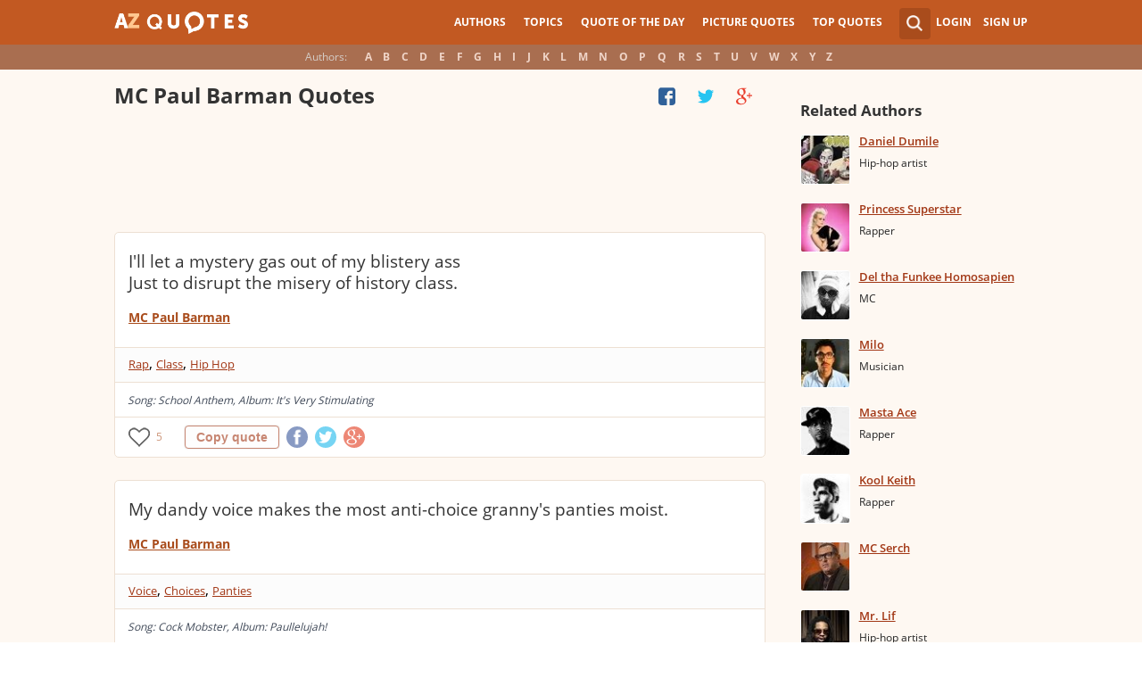

--- FILE ---
content_type: text/html; charset=UTF-8
request_url: https://www.azquotes.com/author/40628-MC_Paul_Barman
body_size: 15626
content:
<!DOCTYPE html>
<html prefix="og: http://ogp.me/ns#">
 <head>
  <meta charset="utf-8">
  <title>TOP 5 QUOTES BY MC PAUL BARMAN | A-Z Quotes</title>
 <meta name="description" content="Discover MC Paul Barman famous and rare quotes. Share MC Paul Barman quotations about rap and hip hop. &quot;I'll let a mystery gas out of my...&quot;">
 <meta property="og:site_name" content="A-Z Quotes">
 <meta property="og:title" content="TOP 5 QUOTES BY MC PAUL BARMAN | A-Z Quotes">
 <meta property="og:type" content="article">
 <meta property="og:url" content="https://www.azquotes.com/author/40628-MC_Paul_Barman">
 <meta property="og:description" content="Discover MC Paul Barman famous and rare quotes. Share MC Paul Barman quotations about rap and hip hop. &quot;I'll let a mystery gas out of my...&quot;">
 <meta property="twitter:card" content="summary">
 <meta property="twitter:title" content="TOP 5 QUOTES BY MC PAUL BARMAN | A-Z Quotes">
 <meta property="twitter:description" content="Discover MC Paul Barman famous and rare quotes. Share MC Paul Barman quotations about rap and hip hop. &quot;I'll let a mystery gas out of my...&quot;">
 <meta property="twitter:domain" content="www.azquotes.com">
 <meta property="og:image" content="https://www.azquotes.com/public/pictures/authors/ca/e8/cae898cc79d7150576b2a72681736e40/5495326601253_mc_paul_barman.jpg">
 <meta property="og:image:type" content="image/jpeg">
 <meta property="og:image:width" content="240">
 <meta property="og:image:height" content="240">
 <meta property="twitter:image:src" content="https://www.azquotes.com/public/pictures/authors/ca/e8/cae898cc79d7150576b2a72681736e40/5495326601253_mc_paul_barman.jpg">
 <link rel="icon" type="image/png" href="https://www.azquotes.com/favicon.png">
 <meta name="viewport" content="width=device-width,initial-scale=1, minimum-scale=1, maximum-scale=1, user-scalable=1">	

 <link rel="preload" href="/public2/opensans/ops/DXI1ORHCpsQm3Vp6mXoaTRUOjZSKWg4xBWp_C_qQx0o.woff2" as="font" type="font/woff2" crossorigin>
 <link rel="preload" href="/public2/opensans/ops/u-WUoqrET9fUeobQW7jkRVtXRa8TVwTICgirnJhmVJw.woff2" as="font" type="font/woff2" crossorigin>
 <link rel="preload" href="/public2/opensans/ops/MTP_ySUJH_bn48VBG8sNShUOjZSKWg4xBWp_C_qQx0o.woff2" as="font" type="font/woff2" crossorigin>
 <link rel="preload" href="/public2/opensans/ops/k3k702ZOKiLJc3WVjuplzBUOjZSKWg4xBWp_C_qQx0o.woff2" as="font" type="font/woff2" crossorigin>

 
<link rel="preload" href="/public2/css/style.min3.css?1570199812" as="style" type="text/css" crossorigin="anonymous">




 

<style>
html,body,div,span,h1,h2,h3,h4,h5,h6,p,em,img,strong,sub,sup,b,u,i,dl,dt,dd,ol,ul,li,fieldset,form,label,table,tbody,tfoot,thead,tr,th,td,article,aside,canvas,details,figcaption,figure,footer,header,hgroup,menu,nav,section,summary,time,mark,audio,video{margin:0;padding:0;border:0;outline:none;vertical-align:baseline;background:transparent;font-size:100%;}
html {overflow-y:scroll;}
body {position: relative;font-family:"Arial", sans-serif;font-size:1em;}
html, body {height: 100%;}
#wrap {clear: both;height: auto !important;margin-bottom: -80px;min-height: 100%;}
.front #wrap{margin-bottom: -139px;}
#wrap #footer-clear {height: 80px;}
.front #wrap #footer-clear{height: 139px}
#footer {clear: both;height: 80px;position: relative;font-size:0.750em;width: 100%;bottom: 0;}
.front #footer{height: 139px}
#header-wrap {width: 100%;z-index: 100;background: #c25922;color:#fff;font-size:0.750em;}
#menu{z-index: 100;background: #c25922;width:100%;}
#container-wrap {position: relative;}
#landing-content {z-index:2;padding:28px 0;width: 100%;}
.clear{clear: both;display: block;}
.wrapper{margin:0 auto;padding-left: 6.25% ;padding-right: 6.25% ;position: relative;float:none;clear:both;max-width:1024px;min-width:312px;}
.logo{width:150px;float:left;height:50px;}
.logo a{display:block;background:url('/public2/images/newlogo.png') no-repeat center center;background-size:contain;height:50px;}
.mainmenu, .footmenu{text-align:center;overflow:hidden;margin:0 auto;}
.account{float:right;}
#showhide{display:none;}
.mainmenu ul, .footmenu ul{display:block;}
.mainmenu li, .footmenu li{font-size:12px;list-style:none;display:inline-block;}
.mainmenu li a, .footmenu li a{display:block;height:50px;line-height:50px;text-transform:uppercase;color:#fff;font-weight:700;padding:0 10px;text-decoration:none;}
.mainmenu li a:hover, .footmenu  li a:hover{color:#f1ddd7;}
.mainmenu li a:hover {background:#d4732c;}
.footmenu li a{height:80px;line-height:80px;text-transform:none;}
.mainmenu li.active a, .footmenu li.active a{background:#d4732c;}
.search_wrapper{width:50px;float:left;position:relative;}
.s_form{display:none;position:absolute;top:9px;right: 5px;width: 256px;z-index:300;height:50px;font-size:14px;}
.s_form input.ui-autocomplete-input{color:#747474;border:none;background:#fff;padding:4px;padding-left:10px;border-radius:4px 0 0 4px;width:220px;float:left;box-sizing:border-box;height:34px;line-height:34px;}
.az{display:none;}
.user, .auth_user{width:150px;height:50px;line-height:50px;text-align:right;float:right;position:relative;}
.user{width:auto;}
.auth_user{padding-left: 44px;width: 106px;position: relative;}
.auth_user a.username > img{position: absolute;top: 8px;left: 0;-webkit-border-radius: 3px; -moz-border-radius: 3px; -ms-border-radius: 3px; -o-border-radius: 3px; border-radius: 3px;border: 1px solid #ce7a4e;}
ul.submenu{display:none;background: #b35b2d;position: absolute;top: 50px;right: 0;width: 230px;z-index: 300;line-height:16px;text-align:left;padding-top:1em;padding-bottom:1.4em;}
.submenu li{margin:0.2em 1.9em;padding:0.4em;list-style:none;border-bottom:1px solid transparent;}
.submenu li:nth-child(3), .submenu li:nth-child(4), .submenu li:nth-child(5){border-bottom:1px solid #c47348;}
.submenu li a{display:block;text-decoration:none;color:#fff;font-weight:700;}
.submenu span{display:block;padding:2px;float:right;background:#c47348;}
.submenu li a:hover{color:#ffc790;}
.login , .signup, .username{text-transform:uppercase;color:#f0d5c8;color:#fff;text-decoration:none;font-weight:700;}
.signup{margin-left:0.8em;}
.username{display:block;background:url('/public2/images/new_sprites.png') right -900px no-repeat;padding-right:20px;}
a.submenu_active{background: url("/public2/images/new_sprites.png") right -955px no-repeat transparent;	}
.title{color:#d5cec9;margin-right:1em;display:inline-block;}
.alp{background:#a96e50;overflow:hidden;height:28px;line-height:28px;text-align:center;	/*padding-top:50px;*/}
.authors{display:inline-block;}
.authors li{text-align:center;list-style:none;display:inline-block;}
.authors li a{display:block;color:#f0d5c8;text-decoration:none;padding:0 0.4em;font-weight:700;}
.authors li a:hover{background:#c38363;}
.authors li.active a{background:#c38363;}
.leftcol, .rightcol{border-radius:2px;}
.leftcol h1{color:#333333;font-weight:700;font-size:1.250em;text-align:left;margin-top:1.3em;margin-bottom:1.0em;}
.leftcol .h1-index {margin-left: 44px;}
.rightcol h3{color:#4c3f39;margin:1.4em 1.4em 1em 0;font-weight:700;font-size:1.125em;}
.block{padding:0.4em 0em 1.4em 3.1em;}
.block h4{font-weight:500;padding-left:30px;background:url('/public2/images/new_sprites.png') no-repeat;min-height:30px;line-height:30px;}
.block h4 a{color:#4c3f39;font-weight:600;	font-size:0.875em;}
.block a:hover{color: #ff7823;}
.block a{color:#a23715;font-size:0.8em;	font-weight:600;line-height:1.2em;border-bottom:1px solid;text-decoration:none;}
.block span{margin-right:0.8em;font-size:0.84em;color:#262626;}
.block li{list-style:none;}
.nash_ad1, .nash_ad2, .nash_ad3 {width: 125px; height: 125px; }
@media all and (max-width: 1024px){.az select{    display:none;}}
@media all and (max-width: 960px){#wrap{    overflow: hidden;}#footer{    position: relative;}#header-wrap{    height:50px;}#landing-content{    padding-top:0px;}.mainmenu{    text-align:left;    min-width:110px;    float:right;}.account {     float: right;}#showhide{    display:block;    float:left;    background-image:url('/public2/images/new_sprites.png');    background-position: 5px -933px;    background-repeat: no-repeat;    background-size: 65px auto;    height:50px;    width:50px;    padding:0;}#showhide:hover{    opacity:0.8;}
.mainmenu ul{    display:none;}.mainmenu li{    display:block;    float:none;    background:#b35b2d;    padding:0;}.footmenu li:nth-child(n+4){    display:none;}.mainmenu li a{    display: block;    height: 30px;    line-height: 30px;    text-transform: none;    color: #f0d5c8;    font-weight: 700;    padding: 0 1em;    text-decoration: none;}.s_form {    right: -30px;    width: 406px;}.s_form input.ui-autocomplete-input {    width: 370px;}.az{    position:relative;    z-index: 1;    display:block;    float:left;    line-height:50px;    width:60px;    height:50px;    text-align:center;    color: #F0D5C8;    font-weight: 700;    text-decoration: none;    text-transform: uppercase;    background-position: 5px -1070px;    background-repeat: no-repeat;    background-size: 65px auto;    background-image:url('/public2/images/new_sprites.png');}.az:hover{    opacity:0.8;}.az select{    cursor:pointer;    display:block;    opacity:0;    position:absolute;    top:0;    left:0;    width:100%;    height:100%;    z-index:900;}.user, .auth_user {    display: none;}.auth_user {    width:70px;    background: url("/public2/images/new_sprites.png") 0px -50px no-repeat transparent;}.username {    display:block;    width:70px;    height:50px;    text-indent:300%;    white-space: nowrap;    padding:0px;    overflow:hidden;    background: url("/public2/images/new_sprites.png") right -900px no-repeat transparent;}
.alp{    display:none;}.leftcol .h1-index{    margin-left: 0;    text-align: center;}.block{    padding:1.4em 3em ;}}
@media all and (max-width:480px){.logo {    position: absolute;    left: 0;    right: 0;    margin: auto; }.mainmenu {    float: left;}.az{display:none;}.search_wrapper{    width:50px;}.s_form{    width: 376px;    right: 0;}.s_form input.ui-autocomplete-input{    width: 340px;}.user, .auth_user{    display:none;}.user{    width: auto;}.fmenu .logo {    width:60px;}.fmenu .logo a {    background:url('/public2/images/az-small.png') no-repeat center center;    background-size:40px;}}
@media all and (max-width:360px){.wrapper{    padding:0 4px;}.mainmenu {     min-width: 110px;    width:110px;}#showhide, 	.az{}.s_form{    width: 266px;    right:10px;}.s_form input.ui-autocomplete-input{    width: 228px;}}
#wrap {background: #fef8f2;}
li{list-style:none;}
@media (max-width: 960px){a{    text-decoration: none;}}
.list-quotes {margin-bottom: 30px;}
.list-quotes li {margin-bottom: 25px;}
.list-quotes .wrap-block {border: 1px solid #ede0d3;background-color: #ffffff;border-radius: 5px;padding: 20px 15px 5px;position: relative;}
.list-quotes p, .list-quotes p > a.title {color: #333333;line-height: 24px;font-size: 1.1em;font-weight: 400;margin-bottom: 0;}
.list-quotes .author {line-height: 1;margin-top: 10px;}
.list-quotes .author a {font-size: 0.8em;font-weight: bold;color: #a94c1c;}
.list-quotes .icons {float: right;opacity: 0.6;}
.list-quotes .tags, .list-quotes .icons {display: -moz-inline-stack;display: inline-block;vertical-align: top;zoom: 1;}
.list-quotes .tags {width: 55%;margin: 3px 0 -3px 0;}
.list-quotes .tags {width: 44%;}
.list-quotes .tags a {font-size: 0.75em;color: #a23715;}
.list-quotes .icons {opacity: 1;margin-top: 3px;}
#cloud_bar span {color: #464646;font-weight: bold;}
#cloud_bar a {color: #a23715;}
.list-quotes p > a.zoom-cur img {max-width: 640px;width: 100%;}
.collapse, .s_form input[type="submit"] {border: none;position: relative;text-decoration: none;width: 35px;height: 35px;background: url('/public2/images/sprite-btn-search-s3f4b92f7a1.png');background-repeat: no-repeat !important;background-color: #a94c1c;background-size: 50% auto;background-position: 0 0;border-radius: 0 4px 4px 0;-webkit-border-radius: 0 4px 4px 0;-moz-border-radius: 0 4px 4px 0;background-position: 8px 8px;cursor: pointer;}
/*
@media (min-width:180px) { .nash_ad1 { width: 100%;height: 50px; } .nash_ad2, .nash_ad3 { width: 180px;height: 150px; }  }
@media (min-width:200px) { .nash_ad1 { width: 100%;height: 100px; } .nash_ad2, .nash_ad3 { width: 200px;height: 200px; }  }
@media (min-width:250px) { .nash_ad1 { width: 100%;height: 100px; } .nash_ad2, .nash_ad3 { width: 250px;height: 250px; } }
@media (min-width:300px) { .nash_ad1 { width: 320px;height: 100px; } .nash_ad2, .nash_ad3 { width: 300px;height: 250px;} }
@media (min-width:336px) { .nash_ad1 { width: 100%;height: 100px; } .nash_ad2, .nash_ad3 { width: 336px;height: 280px;} }
@media (min-width:468px) { .nash_ad1 { width: 468px;height: 60px; } .nash_ad2, .nash_ad3 { width: 468px;height: 60px;} }
@media (min-width:600px) { .nash_ad1 { width: 100%; } .nash_ad2, .nash_ad3 { width:100% } }
@media (min-width:960px) { .nash_ad1 { width: calc(100% - 294px); } .nash_ad2, .nash_ad3 { width: calc(100% - 294px); } }
*/    
.list-quotes {
	margin-bottom: 0px !important;
}
.list-quotes li:last-child{margin-bottom: 25px !important;}

.wrap-block-for-ad {
	padding: 0px ;
	margin: 0px;
}
.zerozerozero { width: 100%;height: 600px }
@media (min-width:180px) and (max-width: 299px) { 

	.nash_ad1 { width: 180px ;height: 150px; } 
	.nash_ad2, .nash_ad3 { width: 180px;height: 150px;}

	.mobile_nash_ad1 { width: 100%;height: 150px } 
	.mobile_nash_ad2, .mobile_nash_ad3 { width: 100%;height: 150px;} 

}
@media (min-width:300px) and (max-width: 416px) { 
.mobile_nash_ad1 { width: 336px;height: 280px } 
.mobile_nash_ad2, .mobile_nash_ad3 { width: 336px;height: 280px;} 
}

@media (min-width:417px) and (max-width: 831px) {
	.nash_ad1, .nash_ad2, .nash_ad3 { width: auto; height: 100px; }
	
	.mobile_nash_ad1 { width: auto;height: 100px } 
	.mobile_nash_ad2, .mobile_nash_ad3 { width: auto;height: 100px;} 
}

@media (min-width:832px) {
	.nash_ad1, .nash_ad2, .nash_ad3 { width: auto; height: 90px; max-width: 728px}

	.mobile_nash_ad1 { width: auto;height: 100px } 
	.mobile_nash_ad2, .mobile_nash_ad3 { width: auto;height: 100px;} 
}



@media (min-width: 960px) {
	.leftcol-inner { width: calc(100% - 294px); }
}


/* @media (min-width:499px) { .mobile_nash_ad1 { width: 100%;height: 250px; } .mobile_nash_ad2, .mobile_nash_ad3 { width: 100%;height: 280px;} } */


@media (min-width:100px) and (max-width: 416px) {
	.mobile_nash_ad1,
	.mobile_nash_ad2,
	.mobile_nash_ad3 {
		/* margin-left: 0px !important; */
		/* margin-right: 0px !important; */
		width: calc(100% - 4px) !important;
		margin: auto !important;
	}


}    
</style>

<script defer type="text/javascript" src="/public2/js/full3.min.js"></script>

 
 
 
<script>var author_url = '/author/40628-MC_Paul_Barman';
var author_name = 'MC Paul Barman';
var in_the_news_count = '0';</script> <script defer type="text/javascript" src="/public2/pages-js/author.js?v=1.4"></script>
 
 
 <style>
#cookie-alert{
	position:fixed;bottom:0;z-index:10000;width:100%;text-align:left;margin-bottom:0;color:#000;background-color:#fff3cd;border-left:0;border-right:0;border-bottom:0;border-top:3px solid #f57c00;border-radius:0;
	
	/*display:unset!important;*/
	
	font-family: "Helvetica Neue",Helvetica,Arial,sans-serif;
    font-size: 14px;
    line-height: 1.42857143;
	-webkit-box-sizing: border-box;
    -moz-box-sizing: border-box;
    box-sizing: border-box;
}

@media screen and (min-width:1600px){
	#cookie-alert{
		padding-right:200px;
		padding-left:200px;
	}
}

#close-cookie-alert{
	margin-top:10px;
	width:50px;
    background: #C25922;
    border-color: #00c19a;
	text-decoration: none;
	box-shadow: 0 1px 1px rgba(0,0,0,.1);
	display: inline-block;
    padding: 6px 12px;
    margin-bottom: 0;
    font-size: 14px;
    font-weight: 400;
    line-height: 1.42857143;
    text-align: center;
    white-space: nowrap;
    vertical-align: middle;
	touch-action: manipulation;
	cursor: pointer;
	user-select: none;
	border: 1px solid transparent;
	border-radius: 4px;
    overflow: visible;
	color:white;
	box-sizing: border-box;
	-webkit-appearance: button;
	-webkit-user-select: none;
	-moz-user-select: none;
	-ms-user-select: none;
	-ms-touch-action: manipulation;
	background-image: none;
}

/*#close-cookie-alert:hover {
    background: #703C24; 
}*/

#close-cookie-alert.floated{margin-top:0;position:absolute;right:10px;bottom:16px}

#close-cookie-alert.floated:hover {
    background: #703C24; 
}

.alert {
	padding:15px;
	margin-bottom:20px;
	border:1px solid transparent;
	border-radius:4px
}
.alert-dismissable,
.alert-dismissible {
	padding-right:35px
}
.alert-dismissable .close,
.alert-dismissible .close {
	position:relative;
	top:-2px;
	right:-21px;
	color:inherit
}
.alert-success {
	color:#3c763d;
	background-color:#dff0d8;
	border-color:#d6e9c6
}

</style>
 
 </head>
 <body>
  <div id="wrap">
	  
  	  
	  
   <div id="header-wrap">
    <div id="menu">
     <div class="wrapper" >
      <div class="logo">
       <a href="/"></a>
      </div>
      <div class="account">
       <div class="search_wrapper">
        <a href="#" class="collapse">&nbsp;</a>
        <div class="s_form">
         <form action="/search_results.html" class="search" method="GET">
          <input name="query" placeholder="example: funny quotes" type="text" value="" class="ui-autocomplete-input" autocomplete="off">
          <input type="reset">
          <input type="submit" value="">
          <div class="search-result-sur" style="display:none;"></div>
         </form>
        </div>
       </div>
       <div class="user">
        <a href="#" class="login">Login</a>
        <a href="#" class="signup">Sign Up</a>
       </div>
      </div>		
      <div class="mainmenu">
       <a href="#" id="showhide"></a>
       <a href="#" class="az"></a>
       <ul>
        <li><a href="/quotes/authors.html">Authors</a></li>
        <li><a href="/quotes/topics/index.html">Topics</a></li>
        <li><a href="/quote_of_the_day.html">Quote of the Day</a></li>
        <li><a href="/picturequotes">Picture Quotes</a></li>
        <li><a href="/top_quotes.html">Top Quotes</a></li>
       </ul>
      </div>
     </div>
    </div>
    <div class="alp">
     <div class="wrapper">
      <div class="title">Authors:</div>
      <ul class="authors">
       <li class="active choose"><a href="#">Choose...</a></li>
       <li><a href="/quotes/authors/a/">A</a></li>
       <li><a href="/quotes/authors/b/">B</a></li>
       <li><a href="/quotes/authors/c/">C</a></li>
       <li><a href="/quotes/authors/d/">D</a></li>
       <li><a href="/quotes/authors/e/">E</a></li>
       <li><a href="/quotes/authors/f/">F</a></li>
       <li><a href="/quotes/authors/g/">G</a></li>
       <li><a href="/quotes/authors/h/">H</a></li>
       <li><a href="/quotes/authors/i/">I</a></li>
       <li><a href="/quotes/authors/j/">J</a></li>
       <li><a href="/quotes/authors/k/">K</a></li>
       <li><a href="/quotes/authors/l/">L</a></li>
       <li><a href="/quotes/authors/m/">M</a></li>
       <li><a href="/quotes/authors/n/">N</a></li>
       <li><a href="/quotes/authors/o/">O</a></li>
       <li><a href="/quotes/authors/p/">P</a></li>
       <li><a href="/quotes/authors/q/">Q</a></li>
       <li><a href="/quotes/authors/r/">R</a></li>
       <li><a href="/quotes/authors/s/">S</a></li>
       <li><a href="/quotes/authors/t/">T</a></li>
       <li><a href="/quotes/authors/u/">U</a></li>
       <li><a href="/quotes/authors/v/">V</a></li>
       <li><a href="/quotes/authors/w/">W</a></li>
       <li><a href="/quotes/authors/x/">X</a></li>
       <li><a href="/quotes/authors/y/">Y</a></li>
       <li><a href="/quotes/authors/z/">Z</a></li>
      </ul>
     </div>
    </div>	
   </div>

<script>
function _send(url, data){
 $.ajax({
  url: url,
  type: "POST",
  data: data,
  cache: false
 });
} 
var lazy = {
 container: [],
 add : function (func, params){
  this.container[this.container.length] = [func, params];
 },
 do : function (){
  if(this.container.length > 0){
   for(var i = 0; i < this.container.length; i++ ){
    var func = this.container[i][0];
    var params = this.container[i][1];
    func.apply({}, params);
   }
  }
 }
};
</script>
<div id="container-wrap">
 <div id="Container">
  <div id="content" class="content_inner">
   <div class="wrapper clearfix" id="fly-scroll-container">
    <div class="leftcol quotations" style="margin-top:0px">
     <div class="leftcol-inner">
 
      <h1>MC Paul Barman Quotes</h1>

      <div id="up-share-container">
<div class="share-container rrclearfix" style="width:130px">
<ul id="up-rrssb-buttons" class="rrssb-buttons rrclearfix">
<li class="rrssb-facebook small" style="display:none;">
<a href="https://www.facebook.com/sharer/sharer.php?u=https://www.azquotes.com/author/40628-MC_Paul_Barman" class="rrpopup">
<span class="rrssb-icon">
<svg version="1.1" xmlns="https://www.w3.org/2000/svg" xmlns:xlink="https://www.w3.org/1999/xlink" x="0px" y="0px" width="28px" height="28px" viewBox="0 0 28 28" enable-background="new 0 0 28 28" xml:space="preserve">
<path d="M27.825,4.783c0-2.427-2.182-4.608-4.608-4.608H4.783c-2.422,0-4.608,2.182-4.608,4.608v18.434
c0,2.427,2.181,4.608,4.608,4.608H14V17.379h-3.379v-4.608H14v-1.795c0-3.089,2.335-5.885,5.192-5.885h3.718v4.608h-3.726
c-0.408,0-0.884,0.492-0.884,1.236v1.836h4.609v4.608h-4.609v10.446h4.916c2.422,0,4.608-2.188,4.608-4.608V4.783z"/>
</svg>
</span>
<span class="rrssb-text">facebook</span>
</a>
</li>
<li class="rrssb-twitter small" style="display:none;">
<a href="https://twitter.com/home?status=TOP+5+QUOTES+BY+MC+PAUL+BARMAN+%7C+A-Z+Quotes+https%3A%2F%2Fwww.azquotes.com%2Fauthor%2F40628-MC_Paul_Barman" class="rrpopup">
<span class="rrssb-icon">
<svg version="1.1" xmlns="https://www.w3.org/2000/svg" xmlns:xlink="https://www.w3.org/1999/xlink" x="0px" y="0px"
 width="28px" height="28px" viewBox="0 0 28 28" enable-background="new 0 0 28 28" xml:space="preserve">
<path d="M24.253,8.756C24.689,17.08,18.297,24.182,9.97,24.62c-3.122,0.162-6.219-0.646-8.861-2.32
c2.703,0.179,5.376-0.648,7.508-2.321c-2.072-0.247-3.818-1.661-4.489-3.638c0.801,0.128,1.62,0.076,2.399-0.155
C4.045,15.72,2.215,13.6,2.115,11.077c0.688,0.275,1.426,0.407,2.168,0.386c-2.135-1.65-2.729-4.621-1.394-6.965
C5.575,7.816,9.54,9.84,13.803,10.071c-0.842-2.739,0.694-5.64,3.434-6.482c2.018-0.623,4.212,0.044,5.546,1.683
c1.186-0.213,2.318-0.662,3.329-1.317c-0.385,1.256-1.247,2.312-2.399,2.942c1.048-0.106,2.069-0.394,3.019-0.851
C26.275,7.229,25.39,8.196,24.253,8.756z"/>
</svg>
   </span>
<span class="rrssb-text">twitter</span>
</a>
</li>
<li class="rrssb-googleplus small" style="display:none;">
<a href="https://plus.google.com/share?url=https://www.azquotes.com/author/40628-MC_Paul_Barman" class="rrpopup">
<span class="rrssb-icon">
<svg version="1.1" xmlns="https://www.w3.org/2000/svg" xmlns:xlink="https://www.w3.org/1999/xlink" x="0px" y="0px" width="28px" height="28px" viewBox="0 0 28 28" enable-background="new 0 0 28 28" xml:space="preserve">
<g>
<g>
<path d="M14.703,15.854l-1.219-0.948c-0.372-0.308-0.88-0.715-0.88-1.459c0-0.748,0.508-1.223,0.95-1.663
c1.42-1.119,2.839-2.309,2.839-4.817c0-2.58-1.621-3.937-2.399-4.581h2.097l2.202-1.383h-6.67c-1.83,0-4.467,0.433-6.398,2.027
C3.768,4.287,3.059,6.018,3.059,7.576c0,2.634,2.022,5.328,5.604,5.328c0.339,0,0.71-0.033,1.083-0.068
c-0.167,0.408-0.336,0.748-0.336,1.324c0,1.04,0.551,1.685,1.011,2.297c-1.524,0.104-4.37,0.273-6.467,1.562
c-1.998,1.188-2.605,2.916-2.605,4.137c0,2.512,2.358,4.84,7.289,4.84c5.822,0,8.904-3.223,8.904-6.41
c0.008-2.327-1.359-3.489-2.829-4.731H14.703z M10.269,11.951c-2.912,0-4.231-3.765-4.231-6.037c0-0.884,0.168-1.797,0.744-2.511
c0.543-0.679,1.489-1.12,2.372-1.12c2.807,0,4.256,3.798,4.256,6.242c0,0.612-0.067,1.694-0.845,2.478
c-0.537,0.55-1.438,0.948-2.295,0.951V11.951z M10.302,25.609c-3.621,0-5.957-1.732-5.957-4.142c0-2.408,2.165-3.223,2.911-3.492
c1.421-0.479,3.25-0.545,3.555-0.545c0.338,0,0.52,0,0.766,0.034c2.574,1.838,3.706,2.757,3.706,4.479
c-0.002,2.073-1.736,3.665-4.982,3.649L10.302,25.609z"/>
<polygon points="23.254,11.89 23.254,8.521 21.569,8.521 21.569,11.89 18.202,11.89 18.202,13.604 21.569,13.604 21.569,17.004
23.254,17.004 23.254,13.604 26.653,13.604 26.653,11.89  "/>
</g>
</g>
</svg>
</span>
<span class="rrssb-text">googleplus</span>
</a>
</li>
</ul>
</div>      </div>
      <span class='clear'></span>
      
      <span class='clear'></span>
      
						<!-- TOP BANNER WAS HERE -->
	
						
						


<ul class="list-quotes">

														<li style="margin-bottom:5px;">
								<!-- <h1>STANDART TOP BANNER</h1> -->
								<div class="wrap-block-for-ad">
    								
<script async src="//pagead2.googlesyndication.com/pagead/js/adsbygoogle.js"></script>
<ins class="adsbygoogle nash_ad1" id="banner_82031241d708"
     style="display:block;height: 120px;"
     data-ad-client="ca-pub-8017747617699234"
     data-ad-slot="00"
     
   ></ins>
<script>
	
	
    /* Ads+Adx_5per_DB */
    (function(){
		//console.log(window.innerWidth);
    var banner=document.getElementById('banner_82031241d708');
	
	//console.log(banner.dataset.adClient + ' ' + banner.className + ' ' + window.innerWidth);
	
         
            if(window.innerWidth>832)
         {
	 	//console.log(832);
                   banner.dataset.adClient="ca-pub-4225178227804431";
                   banner.dataset.adSlot="4681413792";
        } else   
            
            if(window.innerWidth>180)
         {
	 	//console.log(180);
                   banner.dataset.adClient="ca-pub-8017747617699234";
                   banner.dataset.adSlot="3213238822";
        } else   
         
                     {
		//console.log(180);
		//console.log(window.innerWidth);
                banner.remove();
            }
          
   })();
    if(window.innerWidth>180){  
   
(adsbygoogle = window.adsbygoogle || []).push({});
  } 
   
</script>								</div>
							



  <li>
  <div data-id="675249"  class="wrap-block">
<!-- VANGOGH IMAGES -->
<!-- VANGOGH IMAGES -->


	
	
	
	
  





   <p>
   
    <a class="title" data-author="MC Paul Barman" id="title_quote_link_675249" href="/quote/675249">I'll let a mystery gas out of my blistery ass<br />
Just to disrupt the misery of history class.</a>
	
		
      
	  
	  
	  <!-- INJECTING SOURCES -->
                      
            <!-- INJECTING SOURCES -->
      <!-- INJECTING AZ3 SOURCES-->

            <!-- INJECTING AZ3 SOURCES-->
   </p>
   <div class="author">
    <a href="/author/40628-MC_Paul_Barman">MC Paul Barman</a>
   </div>
   
   
   <div class="mytags">
   <a href="/quotes/topics/rap.html">Rap</a>, <a href="/quotes/topics/class.html">Class</a>, <a href="/quotes/topics/hip-hop.html">Hip Hop</a>   </div>
      

   <!--
	<div style="height: 30px; display: inline-block; width: 30%">


	</div>
	-->

<div class="source hidden_source" >
            <div class="author515 thicker"><span class="small_source_14">Song: School Anthem, Album: It's Very Stimulating
            </span></div>
          </div>
	
<div class="share-icons-container" >

	<div class="share-icons" data-url="https://www.azquotes.com/quote/675249" data-twitter-text="MC Paul Barman: @@I'll let a mystery gas out of my blistery ass
Just to disrupt the misery@@" data-id="675249" data-place="1">
	
								
	
			<a class="heart24 heart24-off" href="javascript:void(0);">5</a>
		<a class="copy24 tooltipster2" title="Quote is copied" data-clipboard-text="675249" href="javascript:void(0);">Copy quote</a>
		<a class="fb30" href="javascript:void(0);"></a>
		<a class="tw30" href="javascript:void(0);"></a>
		<a class="gl30" href="javascript:void(0);"></a>
	</div>	
	
	
	<div class="right-share-text" style="float: right; display: none">
		<!-- <a class="" href="#" rel="nofollow" onclick="report($(this));return false;">Report</a> -->
	</div>
</div>	


	
		
    
	
   
   
   	

  </div>
 </li>
 
  
       
     
 



 <li>
  <div data-id="807191"  class="wrap-block">
<!-- VANGOGH IMAGES -->
<!-- VANGOGH IMAGES -->


	
	
	
	
  





   <p>
   
    <a class="title" data-author="MC Paul Barman" id="title_quote_link_807191" href="/quote/807191">My dandy voice makes the most anti-choice granny's panties moist.</a>
	
		
      
	  
	  
	  <!-- INJECTING SOURCES -->
                      
            <!-- INJECTING SOURCES -->
      <!-- INJECTING AZ3 SOURCES-->

            <!-- INJECTING AZ3 SOURCES-->
   </p>
   <div class="author">
    <a href="/author/40628-MC_Paul_Barman">MC Paul Barman</a>
   </div>
   
   
   <div class="mytags">
   <a href="/quotes/topics/voice.html">Voice</a>, <a href="/quotes/topics/choices.html">Choices</a>, <a href="/quotes/topics/panties.html">Panties</a>   </div>
      

   <!--
	<div style="height: 30px; display: inline-block; width: 30%">


	</div>
	-->

<div class="source hidden_source" >
            <div class="author515 thicker"><span class="small_source_14">Song: Cock Mobster, Album: Paullelujah!
            </span></div>
          </div>
	
<div class="share-icons-container" >

	<div class="share-icons" data-url="https://www.azquotes.com/quote/807191" data-twitter-text="MC Paul Barman: @@My dandy voice makes the most anti-choice granny's panties moist.@@" data-id="807191" data-place="2">
	
								
	
			<a class="heart24 heart24-off" href="javascript:void(0);">6</a>
		<a class="copy24 tooltipster2" title="Quote is copied" data-clipboard-text="807191" href="javascript:void(0);">Copy quote</a>
		<a class="fb30" href="javascript:void(0);"></a>
		<a class="tw30" href="javascript:void(0);"></a>
		<a class="gl30" href="javascript:void(0);"></a>
	</div>	
	
	
	<div class="right-share-text" style="float: right; display: none">
		<!-- <a class="" href="#" rel="nofollow" onclick="report($(this));return false;">Report</a> -->
	</div>
</div>	


	
		
    
	
   
   
   	

  </div>
 </li>
 
  
       
     
 



 <li>
  <div data-id="807192"  class="wrap-block">
<!-- VANGOGH IMAGES -->
<!-- VANGOGH IMAGES -->


	
	
	
	
  





   <p>
   
    <a class="title" data-author="MC Paul Barman" id="title_quote_link_807192" href="/quote/807192">If you *think* you think outside the box, you're trapped in one.</a>
	
		
      
	  
	  
	  <!-- INJECTING SOURCES -->
                      
            <!-- INJECTING SOURCES -->
      <!-- INJECTING AZ3 SOURCES-->

            <!-- INJECTING AZ3 SOURCES-->
   </p>
   <div class="author">
    <a href="/author/40628-MC_Paul_Barman">MC Paul Barman</a>
   </div>
   
   
   <div class="mytags">
   <a href="/quotes/topics/thinking.html">Thinking</a>, <a href="/quotes/topics/boxes.html">Boxes</a>, <a href="/quotes/topics/think-outside-the-box.html">Think Outside The Box</a>   </div>
      

   <!--
	<div style="height: 30px; display: inline-block; width: 30%">


	</div>
	-->

<div class="source hidden_source" >
            <div class="author515 thicker"><span class="small_source_14">Song: Excuse You, Album: Paullelujah!
            </span></div>
          </div>
	
<div class="share-icons-container" >

	<div class="share-icons" data-url="https://www.azquotes.com/quote/807192" data-twitter-text="MC Paul Barman: @@If you *think* you think outside the box, you're trapped in one.@@" data-id="807192" data-place="3">
	
								
	
			<a class="heart24 heart24-off" href="javascript:void(0);">6</a>
		<a class="copy24 tooltipster2" title="Quote is copied" data-clipboard-text="807192" href="javascript:void(0);">Copy quote</a>
		<a class="fb30" href="javascript:void(0);"></a>
		<a class="tw30" href="javascript:void(0);"></a>
		<a class="gl30" href="javascript:void(0);"></a>
	</div>	
	
	
	<div class="right-share-text" style="float: right; display: none">
		<!-- <a class="" href="#" rel="nofollow" onclick="report($(this));return false;">Report</a> -->
	</div>
</div>	


	
		
    
	
   
   
   	

  </div>
 </li>
 
  
       
     
 



 <li>
  <div data-id="675105"  class="wrap-block">
<!-- VANGOGH IMAGES -->
<!-- VANGOGH IMAGES -->


	
	
	
	
  





   <p>
   
    <a class="title" data-author="MC Paul Barman" id="title_quote_link_675105" href="/quote/675105">I found college awkward: another teacher, same old chalkboard.<br />
I felt I was shifting backward, when I expected to shoot forward.</a>
	
		
      
	  
	  
	  <!-- INJECTING SOURCES -->
                  <!-- INJECTING SOURCES -->
      <!-- INJECTING AZ3 SOURCES-->

            <!-- INJECTING AZ3 SOURCES-->
   </p>
   <div class="author">
    <a href="/author/40628-MC_Paul_Barman">MC Paul Barman</a>
   </div>
   
   
   <div class="mytags">
   <a href="/quotes/topics/teacher.html">Teacher</a>, <a href="/quotes/topics/rap.html">Rap</a>, <a href="/quotes/topics/college.html">College</a>   </div>
      

   <!--
	<div style="height: 30px; display: inline-block; width: 30%">


	</div>
	-->


	
<div class="share-icons-container" >

	<div class="share-icons" data-url="https://www.azquotes.com/quote/675105" data-twitter-text="MC Paul Barman: @@I found college awkward: another teacher, same old chalkboard.
I felt I@@" data-id="675105" data-place="4">
	
								
	
			<a class="heart24 heart24-off" href="javascript:void(0);">5</a>
		<a class="copy24 tooltipster2" title="Quote is copied" data-clipboard-text="675105" href="javascript:void(0);">Copy quote</a>
		<a class="fb30" href="javascript:void(0);"></a>
		<a class="tw30" href="javascript:void(0);"></a>
		<a class="gl30" href="javascript:void(0);"></a>
	</div>	
	
	
	<div class="right-share-text" style="float: right; display: none">
		<!-- <a class="" href="#" rel="nofollow" onclick="report($(this));return false;">Report</a> -->
	</div>
</div>	


	
		
    
	
   
   
   	

  </div>
 </li>
 
  
       
     
 



 <li>
  <div data-id="675244"  class="wrap-block">
<!-- VANGOGH IMAGES -->
<!-- VANGOGH IMAGES -->


	
	
	
	
  





   <p>
   
    <a class="title" data-author="MC Paul Barman" id="title_quote_link_675244" href="/quote/675244">I just rocked the eye chart,<br />
So if you can't see it, now you know it by heart.</a>
	
		
      
	  
	  
	  <!-- INJECTING SOURCES -->
                  <!-- INJECTING SOURCES -->
      <!-- INJECTING AZ3 SOURCES-->

            <!-- INJECTING AZ3 SOURCES-->
   </p>
   <div class="author">
    <a href="/author/40628-MC_Paul_Barman">MC Paul Barman</a>
   </div>
   
   
   <div class="mytags">
   <a href="/quotes/topics/rap.html">Rap</a>, <a href="/quotes/topics/eye.html">Eye</a>, <a href="/quotes/topics/heart.html">Heart</a>   </div>
      

   <!--
	<div style="height: 30px; display: inline-block; width: 30%">


	</div>
	-->


	
<div class="share-icons-container" >

	<div class="share-icons" data-url="https://www.azquotes.com/quote/675244" data-twitter-text="MC Paul Barman: @@I just rocked the eye chart,
So if you can't see it, now you know it by@@" data-id="675244" data-place="5">
	
								
	
			<a class="heart24 heart24-off" href="javascript:void(0);">4</a>
		<a class="copy24 tooltipster2" title="Quote is copied" data-clipboard-text="675244" href="javascript:void(0);">Copy quote</a>
		<a class="fb30" href="javascript:void(0);"></a>
		<a class="tw30" href="javascript:void(0);"></a>
		<a class="gl30" href="javascript:void(0);"></a>
	</div>	
	
	
	<div class="right-share-text" style="float: right; display: none">
		<!-- <a class="" href="#" rel="nofollow" onclick="report($(this));return false;">Report</a> -->
	</div>
</div>	


	
		
    
	
   
   
   	

  </div>
 </li>
 
  
       
     
 
	<li>
		<!-- <h1>last adds STANDART BOTTOM BANNER</h1> -->
		<div class="wrap-block-for-ad">
		<!-- style="margin-bottom:20px" -->
		
<script async src="//pagead2.googlesyndication.com/pagead/js/adsbygoogle.js"></script>
<ins class="adsbygoogle nash_ad3" id="banner_891924594aa9"
     style="display:block;height: 120px;"
     data-ad-client="ca-pub-8017747617699234"
     data-ad-slot="00"
     
   ></ins>
<script>
	
	
    /* Ads+Adx_5per_DB */
    (function(){
		//console.log(window.innerWidth);
    var banner=document.getElementById('banner_891924594aa9');
	
	//console.log(banner.dataset.adClient + ' ' + banner.className + ' ' + window.innerWidth);
	
         
            if(window.innerWidth>832)
         {
	 	//console.log(832);
                   banner.dataset.adClient="ca-pub-4225178227804431";
                   banner.dataset.adSlot="3069960981";
        } else   
            
            if(window.innerWidth>180)
         {
	 	//console.log(180);
                   banner.dataset.adClient="ca-pub-8017747617699234";
                   banner.dataset.adSlot="9439313765";
        } else   
         
                     {
		//console.log(180);
		//console.log(window.innerWidth);
                banner.remove();
            }
          
   })();
    if(window.innerWidth>180){  
   
(adsbygoogle = window.adsbygoogle || []).push({});
  } 
   
</script>		</div>
</li>
	


</ul>
<center></center>
<script>
 var type = 'a';
 var cs = 'b6ba32dce437e10a';

var author_id = '40628';  
    

function log_ct_visits(type, cs){
 var quotes_data = '';
 var tep_quotes_data = '';
 /* $('.list-quotes .wrap-ico').each(function() { */ 
 $('.list-quotes .share-icons').each(function() { 
  if($(this).attr('data-tep') === '1'){
   tep_quotes_data += '::' + $(this).attr('data-id');
  } else {
   quotes_data += '::' + $(this).attr('data-id') + '~~' + $(this).attr('data-place');
  }
 });

 var c = 'systems';
 var d = 'ct_visits';
 var e = type + '_sh_f.';
 var f = 'php';
 var g = '/' + c + '/' + d + '/' + e;
 var h = '?cs=' + cs; 

 var data = {data: quotes_data, url: window.location.href, ref: document.referrer };
  data.author_id = '40628';  
 
 $.ajax({
  url: g + f + h ,
  type: "POST",
  data: data,
  cache: false
 });

   

 }

lazy.add(log_ct_visits, [type, cs]);
</script>
<style>

    .link_image {vertical-align: baseline; padding-top: 3px; padding-left: 4px}
    .small_source{font-size: 13px !important; font-weight: 700 !important}
    .small_source_14{font-size: 12px !important; font-style: italic !important; color: #3F4857 !important}
    /* .thicker {margin-bottom: -5px} */
    /* .list-quotes .thicker::after {margin-top: 9px !important} */
	.thicker {margin-bottom: 0px;}
    .sources_span {color: #b3b300}
</style>

<div class='popup' id="send-report">
 <div class='title'>
  <div class="left">
   <h2>Send Report</h2>
  </div>
  <div class="right">	 
   <a class="exit" href="#" id="lexit">&nbsp;</a>
  </div>
 </div>
 <div class="content">
  <div class="wrap">
   <div class='item text' id="sr-result">
    <p id="sr-result-message"></p>
   </div>
   <form action='#' method='POST' id="send-report-form">
    <div id="sr-to-hide">
    <div class='item text'>
     <label for='sr-quote-text'>Quote:</label>
     <p id="sr-quote-text"></p>
    </div>
    <div class='item text'>
     <label for='sr-mistake'>Mistake:</label>
     <div id='sr-mistake' data-value=''>Choose...</div>
     <ol class="sr-mistake-select">
      <li>The author didn't say that</li>
      <li>There is a mistake in the text of this quote</li>
      <li>The quote belongs to another author</li>
      <li>Other error</li>
     </ol>
    </div>
    <div class='item text'>
     <label for='sr-comments'>Comments:</label>
     <textarea id='sr-comments' name='comments'></textarea>
    </div>
    <div class='item text'>
     <label for='sr-email'>Email for contact (not necessary):</label>
     <input type="text" id="sr-email" />
    </div>
    <input id="sr-quote-id" name='quote_id' type='hidden' value='quote_id'>
    </div>
    <input class='button enter' name='s1' type='button' value='Send'>
    <input class='button cancel' name='s2' type='button' value='Cancel'>
   </form>
  </div>   
 </div>
</div> 
      
      <div class="clear"></div>
      <center style="margin-bottom: 30px;">
<div class="share-container rrclearfix">
<ul class="rrssb-buttons rrclearfix">
<li class="rrssb-facebook">
<a href="https://www.facebook.com/sharer/sharer.php?u=https://www.azquotes.com/author/40628-MC_Paul_Barman" class="rrpopup">
<span class="rrssb-icon">
<svg version="1.1" xmlns="https://www.w3.org/2000/svg" xmlns:xlink="https://www.w3.org/1999/xlink" x="0px" y="0px" width="28px" height="28px" viewBox="0 0 28 28" enable-background="new 0 0 28 28" xml:space="preserve">
<path d="M27.825,4.783c0-2.427-2.182-4.608-4.608-4.608H4.783c-2.422,0-4.608,2.182-4.608,4.608v18.434
c0,2.427,2.181,4.608,4.608,4.608H14V17.379h-3.379v-4.608H14v-1.795c0-3.089,2.335-5.885,5.192-5.885h3.718v4.608h-3.726
c-0.408,0-0.884,0.492-0.884,1.236v1.836h4.609v4.608h-4.609v10.446h4.916c2.422,0,4.608-2.188,4.608-4.608V4.783z"/>
</svg>
</span>
<span class="rrssb-text">facebook</span>
</a>
</li>
<li class="rrssb-twitter">
<a href="https://twitter.com/home?status=TOP+5+QUOTES+BY+MC+PAUL+BARMAN+%7C+A-Z+Quotes+https%3A%2F%2Fwww.azquotes.com%2Fauthor%2F40628-MC_Paul_Barman" class="rrpopup">
<span class="rrssb-icon">
<svg version="1.1" xmlns="https://www.w3.org/2000/svg" xmlns:xlink="https://www.w3.org/1999/xlink" x="0px" y="0px"
 width="28px" height="28px" viewBox="0 0 28 28" enable-background="new 0 0 28 28" xml:space="preserve">
<path d="M24.253,8.756C24.689,17.08,18.297,24.182,9.97,24.62c-3.122,0.162-6.219-0.646-8.861-2.32
c2.703,0.179,5.376-0.648,7.508-2.321c-2.072-0.247-3.818-1.661-4.489-3.638c0.801,0.128,1.62,0.076,2.399-0.155
C4.045,15.72,2.215,13.6,2.115,11.077c0.688,0.275,1.426,0.407,2.168,0.386c-2.135-1.65-2.729-4.621-1.394-6.965
C5.575,7.816,9.54,9.84,13.803,10.071c-0.842-2.739,0.694-5.64,3.434-6.482c2.018-0.623,4.212,0.044,5.546,1.683
c1.186-0.213,2.318-0.662,3.329-1.317c-0.385,1.256-1.247,2.312-2.399,2.942c1.048-0.106,2.069-0.394,3.019-0.851
C26.275,7.229,25.39,8.196,24.253,8.756z"/>
</svg>
   </span>
<span class="rrssb-text">twitter</span>
</a>
</li>
<li class="rrssb-googleplus">
<a href="https://plus.google.com/share?url=https://www.azquotes.com/author/40628-MC_Paul_Barman" class="rrpopup">
<span class="rrssb-icon">
<svg version="1.1" xmlns="https://www.w3.org/2000/svg" xmlns:xlink="https://www.w3.org/1999/xlink" x="0px" y="0px" width="28px" height="28px" viewBox="0 0 28 28" enable-background="new 0 0 28 28" xml:space="preserve">
<g>
<g>
<path d="M14.703,15.854l-1.219-0.948c-0.372-0.308-0.88-0.715-0.88-1.459c0-0.748,0.508-1.223,0.95-1.663
c1.42-1.119,2.839-2.309,2.839-4.817c0-2.58-1.621-3.937-2.399-4.581h2.097l2.202-1.383h-6.67c-1.83,0-4.467,0.433-6.398,2.027
C3.768,4.287,3.059,6.018,3.059,7.576c0,2.634,2.022,5.328,5.604,5.328c0.339,0,0.71-0.033,1.083-0.068
c-0.167,0.408-0.336,0.748-0.336,1.324c0,1.04,0.551,1.685,1.011,2.297c-1.524,0.104-4.37,0.273-6.467,1.562
c-1.998,1.188-2.605,2.916-2.605,4.137c0,2.512,2.358,4.84,7.289,4.84c5.822,0,8.904-3.223,8.904-6.41
c0.008-2.327-1.359-3.489-2.829-4.731H14.703z M10.269,11.951c-2.912,0-4.231-3.765-4.231-6.037c0-0.884,0.168-1.797,0.744-2.511
c0.543-0.679,1.489-1.12,2.372-1.12c2.807,0,4.256,3.798,4.256,6.242c0,0.612-0.067,1.694-0.845,2.478
c-0.537,0.55-1.438,0.948-2.295,0.951V11.951z M10.302,25.609c-3.621,0-5.957-1.732-5.957-4.142c0-2.408,2.165-3.223,2.911-3.492
c1.421-0.479,3.25-0.545,3.555-0.545c0.338,0,0.52,0,0.766,0.034c2.574,1.838,3.706,2.757,3.706,4.479
c-0.002,2.073-1.736,3.665-4.982,3.649L10.302,25.609z"/>
<polygon points="23.254,11.89 23.254,8.521 21.569,8.521 21.569,11.89 18.202,11.89 18.202,13.604 21.569,13.604 21.569,17.004
23.254,17.004 23.254,13.604 26.653,13.604 26.653,11.89  "/>
</g>
</g>
</svg>
</span>
<span class="rrssb-text">googleplus</span>
</a>
</li>
<li class="rrssb-email">
<a href="mailto:?subject=TOP 5 QUOTES BY MC PAUL BARMAN | A-Z Quotes&amp;body=https://www.azquotes.com/author/40628-MC_Paul_Barman">
<span class="rrssb-icon">
<svg xmlns="https://www.w3.org/2000/svg" xmlns:xlink="https://www.w3.org/1999/xlink" version="1.1" x="0px" y="0px" width="28px" height="28px" viewBox="0 0 28 28" enable-background="new 0 0 28 28" xml:space="preserve">
<g>
<path d="M20.111 26.147c-2.336 1.051-4.361 1.401-7.125 1.401c-6.462 0-12.146-4.633-12.146-12.265 c0-7.94 5.762-14.833 14.561-14.833c6.853 0 11.8 4.7 11.8 11.252c0 5.684-3.194 9.265-7.399 9.3 c-1.829 0-3.153-0.934-3.347-2.997h-0.077c-1.208 1.986-2.96 2.997-5.023 2.997c-2.532 0-4.361-1.868-4.361-5.062 c0-4.749 3.504-9.071 9.111-9.071c1.713 0 3.7 0.4 4.6 0.973l-1.169 7.203c-0.388 2.298-0.116 3.3 1 3.4 c1.673 0 3.773-2.102 3.773-6.58c0-5.061-3.27-8.994-9.303-8.994c-5.957 0-11.175 4.673-11.175 12.1 c0 6.5 4.2 10.2 10 10.201c1.986 0 4.089-0.43 5.646-1.245L20.111 26.147z M16.646 10.1 c-0.311-0.078-0.701-0.155-1.207-0.155c-2.571 0-4.595 2.53-4.595 5.529c0 1.5 0.7 2.4 1.9 2.4 c1.441 0 2.959-1.828 3.311-4.087L16.646 10.068z"/>
</g>
</svg>
</span>
<span class="rrssb-text">email</span>
</a>
</li>
<li class="rrssb-linkedin">
<a href="https://www.linkedin.com/shareArticle?mini=true&amp;url=https%3A%2F%2Fwww.azquotes.com%2Fauthor%2F40628-MC_Paul_Barman&amp;title=TOP+5+QUOTES+BY+MC+PAUL+BARMAN+%7C+A-Z+Quotes&amp;summary=Discover+MC+Paul+Barman+famous+and+rare+quotes.+Share+MC+Paul+Barman+quotations+about+rap+and+hip+hop.+%22I%27ll+let+a+mystery+gas+out+of+my...%22" class="rrpopup">
<span class="rrssb-icon">
<svg version="1.1" xmlns="https://www.w3.org/2000/svg" xmlns:xlink="https://www.w3.org/1999/xlink" x="0px" y="0px" width="28px" height="28px" viewBox="0 0 28 28" enable-background="new 0 0 28 28" xml:space="preserve">
<path d="M25.424,15.887v8.447h-4.896v-7.882c0-1.979-0.709-3.331-2.48-3.331c-1.354,0-2.158,0.911-2.514,1.803
c-0.129,0.315-0.162,0.753-0.162,1.194v8.216h-4.899c0,0,0.066-13.349,0-14.731h4.899v2.088c-0.01,0.016-0.023,0.032-0.033,0.048
h0.033V11.69c0.65-1.002,1.812-2.435,4.414-2.435C23.008,9.254,25.424,11.361,25.424,15.887z M5.348,2.501
c-1.676,0-2.772,1.092-2.772,2.539c0,1.421,1.066,2.538,2.717,2.546h0.032c1.709,0,2.771-1.132,2.771-2.546
C8.054,3.593,7.019,2.501,5.343,2.501H5.348z M2.867,24.334h4.897V9.603H2.867V24.334z"/>
</svg>
</span>
<span class="rrssb-text">linkedin</span>
</a>
</li>
</ul>
</div>      </center>
      
      
 
      <div class="block-list-img">
       <div class="title">You May Also Like:</div>
       <div class="items">
        <div class="item">
         <!-- <a href="/author/40550-Daniel_Dumile"><div class="image-cropper"><img src="/public/pictures/authors/89/b3/89b399eb0bae4d887a19c0d706f664ac/5494c0d3c451f_daniel_dumile.jpg" alt=""></div><span>Daniel Dumile</span></a> -->
		 <a href="/author/40550-Daniel_Dumile"><div class="image-cropper"><img class="lazyload_you_may_also_like" src=/public2/images/transparent_pixel_1x1.png  data-src="/public/pictures/authors/89/b3/89b399eb0bae4d887a19c0d706f664ac/5494c0d3c451f_daniel_dumile.jpg" alt=""></div><span>Daniel Dumile</span></a>
        </div>
        <div class="item">
         <!-- <a href="/author/89951-Princess_Superstar"><div class="image-cropper"><img src="/public/pictures/authors/7d/9c/7d9cd87a9e7f4e5d808f24deda10273b/56ce12a00486c_princess_superstar.jpg" alt=""></div><span>Princess Superstar</span></a> -->
		 <a href="/author/89951-Princess_Superstar"><div class="image-cropper"><img class="lazyload_you_may_also_like" src=/public2/images/transparent_pixel_1x1.png  data-src="/public/pictures/authors/7d/9c/7d9cd87a9e7f4e5d808f24deda10273b/56ce12a00486c_princess_superstar.jpg" alt=""></div><span>Princess Superstar</span></a>
        </div>
        <div class="item">
         <!-- <a href="/author/40611-Del_tha_Funkee_Homosapien"><div class="image-cropper"><img src="/public/pictures/authors/ad/57/ad5718b85393ded0d33fbcd33ea9c0b8/5494c16e82f39_del_tha_funkee_homosapien.jpg" alt=""></div><span>Del tha Funkee Homosapien</span></a> -->
		 <a href="/author/40611-Del_tha_Funkee_Homosapien"><div class="image-cropper"><img class="lazyload_you_may_also_like" src=/public2/images/transparent_pixel_1x1.png  data-src="/public/pictures/authors/ad/57/ad5718b85393ded0d33fbcd33ea9c0b8/5494c16e82f39_del_tha_funkee_homosapien.jpg" alt=""></div><span>Del tha Funkee Homosapien</span></a>
        </div>
        <div class="item">
         <!-- <a href="/author/37101-Milo"><div class="image-cropper"><img src="/public/pictures/authors/bf/ef/bfef7dff092512c2c7bf8d6294974793/556ec95a33e62_milo.jpg" alt=""></div><span>Milo</span></a> -->
		 <a href="/author/37101-Milo"><div class="image-cropper"><img class="lazyload_you_may_also_like" src=/public2/images/transparent_pixel_1x1.png  data-src="/public/pictures/authors/bf/ef/bfef7dff092512c2c7bf8d6294974793/556ec95a33e62_milo.jpg" alt=""></div><span>Milo</span></a>
        </div>
        <div class="item">
         <!-- <a href="/author/32587-Masta_Ace"><div class="image-cropper"><img src="/public/pictures/authors/e0/76/e0762ad6c95fbee5e24f922d4bf397c5/54790e5ad939b_masta_ace.jpg" alt=""></div><span>Masta Ace</span></a> -->
		 <a href="/author/32587-Masta_Ace"><div class="image-cropper"><img class="lazyload_you_may_also_like" src=/public2/images/transparent_pixel_1x1.png  data-src="/public/pictures/authors/e0/76/e0762ad6c95fbee5e24f922d4bf397c5/54790e5ad939b_masta_ace.jpg" alt=""></div><span>Masta Ace</span></a>
        </div>
        <div class="item">
         <!-- <a href="/author/32585-Kool_Keith"><div class="image-cropper"><img src="/public/pictures/authors/4f/41/4f41f3dba4f5bb6a9f95b7df1dce26e1/54790e549c39c_kool_keith.jpeg" alt=""></div><span>Kool Keith</span></a> -->
		 <a href="/author/32585-Kool_Keith"><div class="image-cropper"><img class="lazyload_you_may_also_like" src=/public2/images/transparent_pixel_1x1.png  data-src="/public/pictures/authors/4f/41/4f41f3dba4f5bb6a9f95b7df1dce26e1/54790e549c39c_kool_keith.jpeg" alt=""></div><span>Kool Keith</span></a>
        </div>
        <div class="item">
         <!-- <a href="/author/40577-MC_Serch"><div class="image-cropper"><img src="/public/pictures/authors/b7/c6/b7c62bd75d8f0cc48dc477a6aa27005c/5570696dd76d7_mc_serch.jpg" alt=""></div><span>MC Serch</span></a> -->
		 <a href="/author/40577-MC_Serch"><div class="image-cropper"><img class="lazyload_you_may_also_like" src=/public2/images/transparent_pixel_1x1.png  data-src="/public/pictures/authors/b7/c6/b7c62bd75d8f0cc48dc477a6aa27005c/5570696dd76d7_mc_serch.jpg" alt=""></div><span>MC Serch</span></a>
        </div>
        <div class="item">
         <!-- <a href="/author/60516-Mr_Lif"><div class="image-cropper"><img src="/public/pictures/authors/aa/49/aa49289787d27dbbafdee3c5a8a26852/55495f4e9a984_mr_lif.jpg" alt=""></div><span>Mr. Lif</span></a> -->
		 <a href="/author/60516-Mr_Lif"><div class="image-cropper"><img class="lazyload_you_may_also_like" src=/public2/images/transparent_pixel_1x1.png  data-src="/public/pictures/authors/aa/49/aa49289787d27dbbafdee3c5a8a26852/55495f4e9a984_mr_lif.jpg" alt=""></div><span>Mr. Lif</span></a>
        </div>
        <div class="clear"></div>
       </div>
      </div>
      <div class="clear"></div> 
 
     </div>
    </div>
    <div class="rightcol profile" style="margin-top:0px">
     <div class='block profile-block'>
      <div class='content'>
       
       <div class='related-block top-author rbm'>
        <h3>Related Authors</h3>
        <div class='content'>
         <ul class='list-author'>
          <li>
           <a href='/author/40550-Daniel_Dumile'>
            <!-- <img alt='' class='img' src='/public/pictures/authors/89/b3/89b399eb0bae4d887a19c0d706f664ac/c_5494c0d3c451f_daniel_dumile_thumb.jpg'> -->
            <img alt='' class='img lazyload_related_author' src=/public2/images/transparent_pixel_1x1.png data-src='/public/pictures/authors/89/b3/89b399eb0bae4d887a19c0d706f664ac/c_5494c0d3c451f_daniel_dumile_thumb.jpg'>
           </a>
           <div class='people'>
            <a class='name ' href='/author/40550-Daniel_Dumile'>Daniel Dumile</a>
            <span class="clear"></span>
            <span class="post">Hip-hop artist</span>
           </div>
          </li>
          <li>
           <a href='/author/89951-Princess_Superstar'>
            <!-- <img alt='' class='img' src='/public/pictures/authors/7d/9c/7d9cd87a9e7f4e5d808f24deda10273b/c_56ce12a00486c_princess_superstar_thumb.jpg'> -->
            <img alt='' class='img lazyload_related_author' src=/public2/images/transparent_pixel_1x1.png data-src='/public/pictures/authors/7d/9c/7d9cd87a9e7f4e5d808f24deda10273b/c_56ce12a00486c_princess_superstar_thumb.jpg'>
           </a>
           <div class='people'>
            <a class='name ' href='/author/89951-Princess_Superstar'>Princess Superstar</a>
            <span class="clear"></span>
            <span class="post">Rapper</span>
           </div>
          </li>
          <li>
           <a href='/author/40611-Del_tha_Funkee_Homosapien'>
            <!-- <img alt='' class='img' src='/public/pictures/authors/ad/57/ad5718b85393ded0d33fbcd33ea9c0b8/c_5494c16e82f39_del_tha_funkee_homosapien_thumb.jpg'> -->
            <img alt='' class='img lazyload_related_author' src=/public2/images/transparent_pixel_1x1.png data-src='/public/pictures/authors/ad/57/ad5718b85393ded0d33fbcd33ea9c0b8/c_5494c16e82f39_del_tha_funkee_homosapien_thumb.jpg'>
           </a>
           <div class='people'>
            <a class='name ' href='/author/40611-Del_tha_Funkee_Homosapien'>Del tha Funkee Homosapien</a>
            <span class="clear"></span>
            <span class="post">MC</span>
           </div>
          </li>
          <li>
           <a href='/author/37101-Milo'>
            <!-- <img alt='' class='img' src='/public/pictures/authors/bf/ef/bfef7dff092512c2c7bf8d6294974793/c_556ec95a33e62_milo_thumb.jpg'> -->
            <img alt='' class='img lazyload_related_author' src=/public2/images/transparent_pixel_1x1.png data-src='/public/pictures/authors/bf/ef/bfef7dff092512c2c7bf8d6294974793/c_556ec95a33e62_milo_thumb.jpg'>
           </a>
           <div class='people'>
            <a class='name ' href='/author/37101-Milo'>Milo</a>
            <span class="clear"></span>
            <span class="post">Musician</span>
           </div>
          </li>
          <li>
           <a href='/author/32587-Masta_Ace'>
            <!-- <img alt='' class='img' src='/public/pictures/authors/e0/76/e0762ad6c95fbee5e24f922d4bf397c5/c_54790e5ad939b_masta_ace_thumb.jpg'> -->
            <img alt='' class='img lazyload_related_author' src=/public2/images/transparent_pixel_1x1.png data-src='/public/pictures/authors/e0/76/e0762ad6c95fbee5e24f922d4bf397c5/c_54790e5ad939b_masta_ace_thumb.jpg'>
           </a>
           <div class='people'>
            <a class='name ' href='/author/32587-Masta_Ace'>Masta Ace</a>
            <span class="clear"></span>
            <span class="post">Rapper</span>
           </div>
          </li>
          <li>
           <a href='/author/32585-Kool_Keith'>
            <!-- <img alt='' class='img' src='/public/pictures/authors/4f/41/4f41f3dba4f5bb6a9f95b7df1dce26e1/c_54790e549c39c_kool_keith_thumb.jpeg'> -->
            <img alt='' class='img lazyload_related_author' src=/public2/images/transparent_pixel_1x1.png data-src='/public/pictures/authors/4f/41/4f41f3dba4f5bb6a9f95b7df1dce26e1/c_54790e549c39c_kool_keith_thumb.jpeg'>
           </a>
           <div class='people'>
            <a class='name ' href='/author/32585-Kool_Keith'>Kool Keith</a>
            <span class="clear"></span>
            <span class="post">Rapper</span>
           </div>
          </li>
          <li>
           <a href='/author/40577-MC_Serch'>
            <!-- <img alt='' class='img' src='/public/pictures/authors/b7/c6/b7c62bd75d8f0cc48dc477a6aa27005c/c_5570696dd76d7_mc_serch_thumb.jpg'> -->
            <img alt='' class='img lazyload_related_author' src=/public2/images/transparent_pixel_1x1.png data-src='/public/pictures/authors/b7/c6/b7c62bd75d8f0cc48dc477a6aa27005c/c_5570696dd76d7_mc_serch_thumb.jpg'>
           </a>
           <div class='people'>
            <a class='name ' href='/author/40577-MC_Serch'>MC Serch</a>
            <span class="clear"></span>
            <span class="post"></span>
           </div>
          </li>
          <li>
           <a href='/author/60516-Mr_Lif'>
            <!-- <img alt='' class='img' src='/public/pictures/authors/aa/49/aa49289787d27dbbafdee3c5a8a26852/c_55495f4e9a984_mr_lif_thumb.jpg'> -->
            <img alt='' class='img lazyload_related_author' src=/public2/images/transparent_pixel_1x1.png data-src='/public/pictures/authors/aa/49/aa49289787d27dbbafdee3c5a8a26852/c_55495f4e9a984_mr_lif_thumb.jpg'>
           </a>
           <div class='people'>
            <a class='name ' href='/author/60516-Mr_Lif'>Mr. Lif</a>
            <span class="clear"></span>
            <span class="post">Hip-hop artist</span>
           </div>
          </li>
          <li>
           <a href='/author/36575-Bobby_Burgess'>
            <!-- <img alt='' class='img' src='/public/pictures/authors/63/b9/63b9e6ff78357bb7a6525fc9d903acf1/c_548662613be4a_bobby_burgess_thumb.jpg'> -->
            <img alt='' class='img lazyload_related_author' src=/public2/images/transparent_pixel_1x1.png data-src='/public/pictures/authors/63/b9/63b9e6ff78357bb7a6525fc9d903acf1/c_548662613be4a_bobby_burgess_thumb.jpg'>
           </a>
           <div class='people'>
            <a class='name ' href='/author/36575-Bobby_Burgess'>Bobby Burgess</a>
            <span class="clear"></span>
            <span class="post"></span>
           </div>
          </li>
          <li>
           <a href='/author/5675-Michel_Gondry'>
            <!-- <img alt='' class='img' src='/public/pictures/authors/0b/9d/0b9d42f69303e12fcf304ae79b74307b/c_52b964df80321_thumb.jpg'> -->
            <img alt='' class='img lazyload_related_author' src=/public2/images/transparent_pixel_1x1.png data-src='/public/pictures/authors/0b/9d/0b9d42f69303e12fcf304ae79b74307b/c_52b964df80321_thumb.jpg'>
           </a>
           <div class='people'>
            <a class='name ' href='/author/5675-Michel_Gondry'>Michel Gondry</a>
            <span class="clear"></span>
            <span class="post">Film director</span>
           </div>
          </li>
         </ul>
        </div>
       </div>  
   
       <div class='wrap-profile' style="margin-top:38px">
        <h3>MC Paul Barman</h3>
        <div class='avatar'>
         <img class="at_include" alt='' src='/public/pictures/authors/ca/e8/cae898cc79d7150576b2a72681736e40/5495326601253_mc_paul_barman.jpg'>

         <a href='#'  id='follow' onclick='followAuthor(40628); return false;'>Follow</a>
         <a href='#' style='display:none;' id='unfollow' onclick='unfollowAuthor(40628); return false;'>Unfollow</a>
        </div>
        <ul class="info">
<li>Born: October 30, 1974</li><li>Occupation: Rapper</li>         <li>Cite this Page: <a style="font-size: 1em;" href="/citation/author/40628">Citation</a></li>
        </ul>
        <div class='points'>
         <div class='fl'>5<br><a href='/author/40628-MC_Paul_Barman'>Quotes</a></div>
         <div class='fl'>0<br><a href='/author/40628-MC_Paul_Barman/followers'>Followers</a></div>
        </div>
       </div>
       
       
       <div class="b-social-links">
         <h3 class="get_social">Get Social with AzQuotes</h3>
         <p>Follow AzQuotes on Facebook, Twitter and Google+. Every day we present the best quotes! Improve yourself, find your inspiration, share with friends</p>
         <center class="get_social">
         <a href="https://www.facebook.com/AZQuotescom" target="_blank" class="fb">Join us on <span>Facebook</span></a>
         <a href="https://twitter.com/AzQuotescom" target="_blank" class="tw">Join us on <span>Twitter</span></a>
         <a href="https://plus.google.com/+Azquotescom/posts" target="_blank" class="ggl">Join us on <span>Google+</span></a>
         </center>
       </div>
       
                
                
        <div class="topics" id="fly-scroll-topics">
            <h3>Popular Topics</h3>
            <ul>
                                <li><a href="/quotes/topics/inspirational.html" class="name">Inspirational</a></li>
                                <li><a href="/quotes/topics/love.html" class="name">Love</a></li>
                                <li><a href="/quotes/topics/funny.html" class="name">Funny</a></li>
                                <li><a href="/quotes/topics/success.html" class="name">Success</a></li>
                                <li><a href="/quotes/topics/friendship.html" class="name">Friendship</a></li>
                                <li><a href="/quotes/topics/life.html" class="name">Life</a></li>
                                <li><a href="/quotes/topics/motivational.html" class="name">Motivational</a></li>
                                <li><a href="/quotes/topics/wisdom.html" class="name">Wisdom</a></li>
                                <li><a href="/quotes/topics/leadership.html" class="name">Leadership</a></li>
                                <li><a href="/quotes/topics/dream.html" class="name">Dream</a></li>
                                <li><a href="/quotes/topics/positive.html" class="name">Positive</a></li>
                                <li><a href="/quotes/topics/freedom.html" class="name">Freedom</a></li>
                                <li><a href="/quotes/topics/knowledge.html" class="name">Knowledge</a></li>
                                <li><a href="/quotes/topics/happiness.html" class="name">Happiness</a></li>
                            </ul>
            <span class="clear"></span>
        </div>
        
          
      </div>
     </div>
    </div>
    <div class="clear"></div>
   </div>
  </div>
 </div>
</div>
<script>
 
defer();
function defer() {
 if (window.jQuery)
  lazy.do();
 else
  setTimeout(function() { defer(); }, 200);
}
</script>

<script>
 var links = document.getElementsByClassName("testtesttest");
 for (i = 0; i < links.length; i++) { 
  links[i].addEventListener("click", function(event){
   event.preventDefault();
   var xhttp = new XMLHttpRequest();

   xhttp.onreadystatechange = cb(this);
    function cb(item) {
     return function() {
      if (xhttp.readyState==4 && xhttp.status==200){
       window.location.href = item.href;
      }
     }
    }
    
    var a = 'systems';
    var b = 'test';
    var c = 'handle';
    xhttp.open("GET", "//www.azquotes.com/" + a + "/" + b + "/" + c + ".php", true);
    xhttp.send();
   });
 }
</script>

   <div id="footer-clear"></div>
  </div>
  <div id="footer">
   <div class="fmenu">
    <div class="wrapper">
     <div class="logo">
      <a href="/">

      </a>
     </div>
     <div id='fmenu-clear'  class="clear"></div>
     <div class="footmenu-2">
      <div class="col-sm-10">
       <div class="row">
        <div class="col-xs-3">
         <ul class="flinklist">
          <li><a href="/quotes/authors.html" >Authors</a></li>
          <li><a href="/quotes/topics/index.html" >Topics</a></li>
          <li><a href="/picturequotes" >Picture Quotes</a></li>
          <li><a href="/quote_of_the_day.html" >Quote of the Day</a></li>
         </ul>
        </div>
        <div class="col-xs-3">
         <ul class="flinklist">
          <li><a rel="nofollow" href="/link/index.html" >Javascript and RSS feeds</a></li>
          <li><a rel="nofollow" href="/link/wordpress_plugin.html" >WordPress plugin</a></li>
	<li><a href="https://www.azquotes.es" >ES Version AZQuotes.ES</a></li>



         </ul>
        </div>
        <div class="col-xs-3">
         <ul class="flinklist">
          <li><a rel="nofollow" href="/about.html" >About Us</a></li>
		  <li><a rel="nofollow" href="/contacts.html" >Contact Us</a></li>
          <!--<li><a rel="nofollow" href="/submit.html" >Submit Quotes</a></li>-->
          <li><a  rel="nofollow" href="/terms_of_use.html" >Terms</a></li>
		  <li><a  rel="nofollow" href="/policy.html" >Privacy Policy</a></li>
         </ul>
        </div>
       </div>	
      </div>
     </div>   
    </div>
   </div>
  </div>
  <!-- popups -->
  <div id="grey-bg"></div>
  <div class="popup" id="login">
   <div class="title">
    <div class="left">
     <h2>Login with your account</h2>
    </div>
    <div class="right">	 
     <a class="create" href="#">Create an Account</a>
     <a class="exit" href="#" id="lexit">&nbsp;</a>
    </div>
   </div>
   <div class="left">
    <div class="wrap">
     <form action="#" method="POST" id="login-form">
      <div class="item">
       <label for="l-email">Email:</label>
       <input id="l-email" name="email" type="text" value="">
      </div>
      <div class="item">
       <label for="l-password">Password:</label>
       <input id="l-password" name="password" type="password" value="">
       <div class="desc">
        <a href="#">Forgot Password?</a>
       </div>
      </div>
      <input class="button enter" name="s1" type="button" value="Login">
      <input class="button cancel" name="s2" type="button" value="Cancel">
     </form>
    </div>
   </div>
   <div class="right">
    <div class="wrap">
     <p>or simply:</p>
     <div id="LoginButton">
     </div>
    </div>
   </div>
  </div>

  <div class="popup" id="sign">
   <div class="title">
    <div class="left">
     <h2>Create account</h2>
    </div>
    <div class="right">	 
     Have an account? <a class="create" href="#" id="signup">Sign in</a>
     <a class="exit" href="#" id="lexit">&nbsp;</a>
    </div>
   </div>
   <div class="left">
    <div class="wrap">
     <form action='#' method='POST' id='signup-form'>
      <div class='item'>
       <label for='fullname'>Full Name:</label>
       <input id='fullname' name='fullname' type='text' value=''>
      </div>
      <div class='item'>
       <label for='s-email'>E-mail:</label>
       <input id='s-email' name='email' type='text' value=''>
      </div>
      <div class='item'>
       <label for='s-password'>Password:</label>
       <input id='s-password' name='password' type='password' value=''>
      </div>
      <input class='button enter' name='s1' type='button' value='Register'>
      <input class='button cancel' name='s2' type='button' value='Cancel'>
     </form>
    </div>
   </div>
   <div class="right">
    <div class="wrap">
     <p>or simply:</p>
     <div id="LoginButton-su">
     </div>
    </div>
   </div>
  </div>
  
  <div class='popup' id='recovery'>
   <div class="title">
    <div class="left">
     <h2>Find Your Account</h2>
    </div>
    <div class="right">	 
     <a class="exit" href="#" id="lexit">&nbsp;</a>
    </div>
   </div>
   <div class="content">
    <div class="wrap">
     <form action='#' method='POST' id='recovery-form'>
      <div class='item'>
       <label for='r-email'>E-mail:</label>
       <input id='r-email' name='email' type='text' value=''>
      </div>
      <input class='button enter' name='s1' type='button' value='OK'>
      <input class='button cancel' name='s2' type='button' value='Cancel'>
     </form>
    </div>
   </div>
  </div>
  <div id="fb-root"></div>

  <!-- END popups -->
    
  <script>
   (function(i,s,o,g,r,a,m){i['GoogleAnalyticsObject']=r;i[r]=i[r]||function(){
   (i[r].q=i[r].q||[]).push(arguments)},i[r].l=1*new Date();a=s.createElement(o),
   m=s.getElementsByTagName(o)[0];a.async=1;a.src=g;m.parentNode.insertBefore(a,m)
   })(window,document,'script','//www.google-analytics.com/analytics.js','ga');

   ga('create', 'UA-18397997-5', 'azquotes.com');
   
            
   
           
   ga('set', 'contentGroup3', 'do10');
     
   
      
   
    
   ga('send', 'pageview');
  </script>
    

  
  
    <script defer type="text/javascript" src="/public2/pages-js/common-share-authors.js?1530092667"></script>
  
  <script type="text/javascript">
   if(typeof dl_addthis != 'undefined' && dl_addthis == true){
    var addthis_config = addthis_config||{};
    addthis_config.ui_show_promo = false;
    addthis_config.data_track_addressbar = false;
    addthis_config.image_include = "at_include";

    var script = document.createElement('script');
    script.type='text/javascript';
    script.src='//s7.addthis.com/js/300/addthis_widget.js#pubid=ra-4d81f3c834598824';

    document.head.appendChild(script);
   }
  </script>
  
  
  

<script type="text/javascript">
	function setCookie__(name, value, expires, path, domain, secure) {
		expires instanceof Date ? expires = expires.toGMTString() : typeof(expires) == 'number' && (expires = (new Date(+(new Date) + expires * 1e3)).toGMTString());
		var r = [name + "=" + escape(value)], s, i;
		for(i in s = {expires: expires, path: path, domain: domain}){
			s[i] && r.push(i + "=" + s[i]);
		}
		return secure && r.push("secure"), document.cookie = r.join(";"), true;
	}
	function getCookie__(name) {
		var cookie = " " + document.cookie;
		var search = " " + name + "=";
		var setStr = null;
		var offset = 0;
		var end = 0;
		if (cookie.length > 0) {
			offset = cookie.indexOf(search);
			if (offset != -1) {
				offset += search.length;
				end = cookie.indexOf(";", offset)
				if (end == -1) {
					end = cookie.length;
				}
				setStr = unescape(cookie.substring(offset, end));
			}
		}
		return(setStr);
	}
	function checkCookie(){
		if(!getCookie__('cookie_policy')){
			var elem = document.getElementById('cookie-alert');
			if(elem){
				elem.style.display = 'block';
			}
		}
	}
	function setCP(){
		setCookie__('cookie_policy', 1, (3600 * 24 * 365));
		var elem = document.getElementById('cookie-alert');
		if(elem){
			elem.style.display = 'none';
		}
	}
	checkCookie();
</script>

  
  </body>
</html>
<link rel="stylesheet" href="/public2/css/style.min3.css?1570199812">
<style>
@media screen and (min-width: 960px) {
 .leftcol{float: left;margin-right: -294px;width: 100%;}
 .leftcol-inner {padding-right: 294px;}
 .rightcol{float: right;width: 300px;margin-left: -10px;}
 .block{padding:0.4em 0em 1.4em 3.1em;}
 .pager.pg-margin { margin-right:0px;padding-right:0px; }
 .s-picture .simple_picture { width: 95%; }
 .s-picture .icons-quote { margin-right:0px; }
}
</style>

<script>
  function ready() {
    console.log( 'DOM �����' );
	//(adsbygoogle = window.adsbygoogle || []).push({}); 
  }

  document.addEventListener("DOMContentLoaded", ready);
</script>



<script type="text/javascript">
  css = document.createElement('link');
  css.rel='stylesheet';
  css.defer = true;
  css.href='https://cdn.jsdelivr.net/npm/tooltipster@4.2.6/dist/css/tooltipster.bundle.min.css';
  document.body.appendChild(css);
</script>


--- FILE ---
content_type: text/html; charset=utf-8
request_url: https://www.google.com/recaptcha/api2/aframe
body_size: 268
content:
<!DOCTYPE HTML><html><head><meta http-equiv="content-type" content="text/html; charset=UTF-8"></head><body><script nonce="axC00gYRz_WSHjoCld6S0w">/** Anti-fraud and anti-abuse applications only. See google.com/recaptcha */ try{var clients={'sodar':'https://pagead2.googlesyndication.com/pagead/sodar?'};window.addEventListener("message",function(a){try{if(a.source===window.parent){var b=JSON.parse(a.data);var c=clients[b['id']];if(c){var d=document.createElement('img');d.src=c+b['params']+'&rc='+(localStorage.getItem("rc::a")?sessionStorage.getItem("rc::b"):"");window.document.body.appendChild(d);sessionStorage.setItem("rc::e",parseInt(sessionStorage.getItem("rc::e")||0)+1);localStorage.setItem("rc::h",'1769362902483');}}}catch(b){}});window.parent.postMessage("_grecaptcha_ready", "*");}catch(b){}</script></body></html>